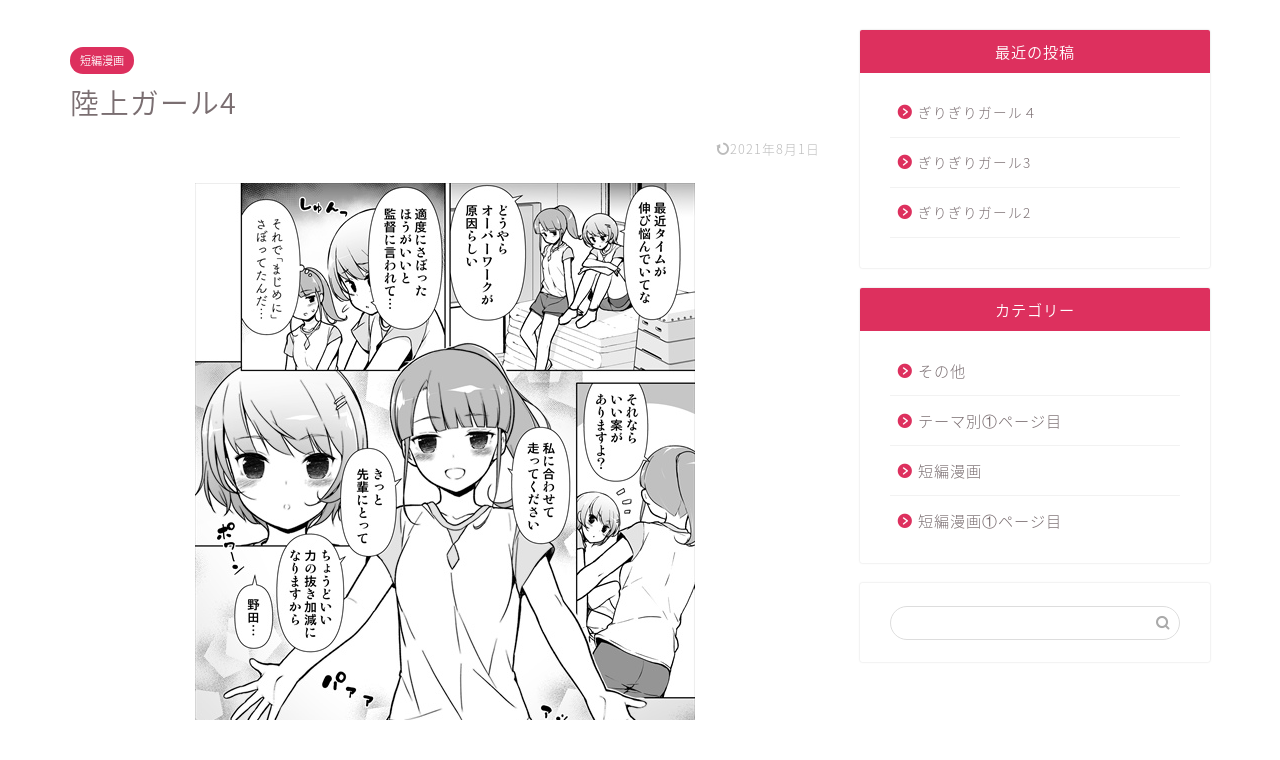

--- FILE ---
content_type: text/html; charset=utf-8
request_url: https://www.google.com/recaptcha/api2/aframe
body_size: 264
content:
<!DOCTYPE HTML><html><head><meta http-equiv="content-type" content="text/html; charset=UTF-8"></head><body><script nonce="BAlYfuauigcxSlbBi-FyuA">/** Anti-fraud and anti-abuse applications only. See google.com/recaptcha */ try{var clients={'sodar':'https://pagead2.googlesyndication.com/pagead/sodar?'};window.addEventListener("message",function(a){try{if(a.source===window.parent){var b=JSON.parse(a.data);var c=clients[b['id']];if(c){var d=document.createElement('img');d.src=c+b['params']+'&rc='+(localStorage.getItem("rc::a")?sessionStorage.getItem("rc::b"):"");window.document.body.appendChild(d);sessionStorage.setItem("rc::e",parseInt(sessionStorage.getItem("rc::e")||0)+1);localStorage.setItem("rc::h",'1766042763550');}}}catch(b){}});window.parent.postMessage("_grecaptcha_ready", "*");}catch(b){}</script></body></html>